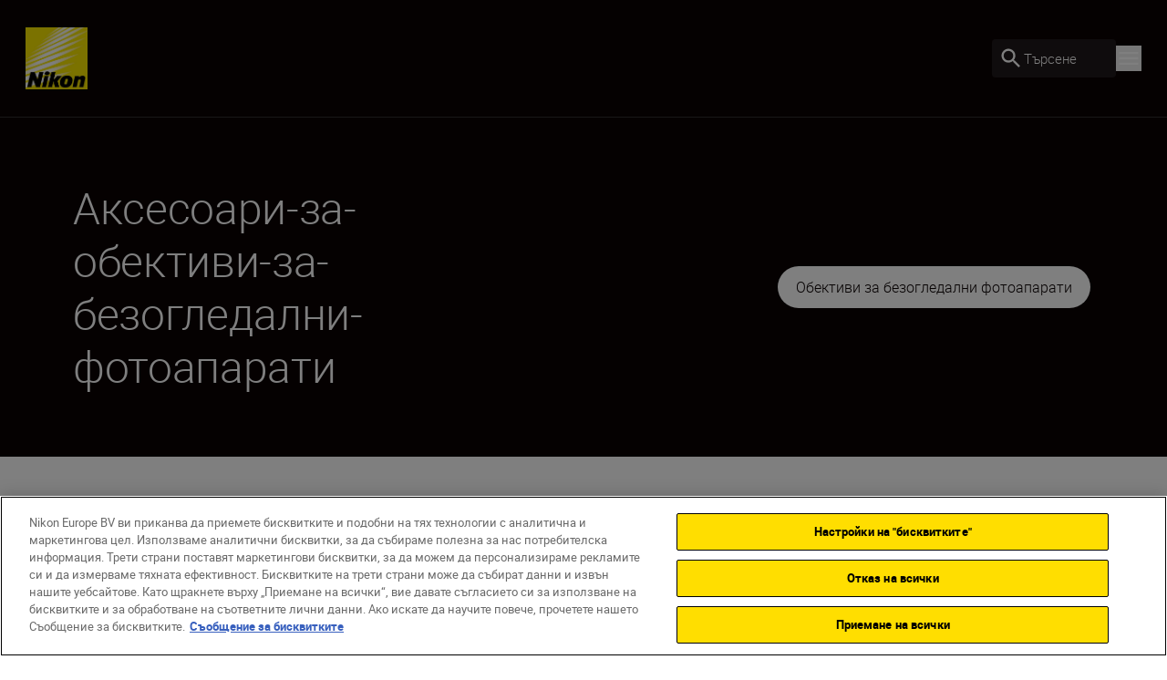

--- FILE ---
content_type: text/javascript
request_url: https://www.nikon.bg/dist-client/6862-b6463bc5a9c6673f2d52.js
body_size: 6705
content:
(self.webpackChunknikon_client=self.webpackChunknikon_client||[]).push([[6862],{11988:(e,t,a)=>{"use strict";a.d(t,{A:()=>r});var l=a(87231);const r=({children:e,className:t,onCloseCallback:a})=>React.createElement(l.P.div,{animate:{opacity:1},exit:{opacity:0},initial:{opacity:0},role:"presentation",className:t,onClick:()=>a?.((e=>!e))},React.createElement("div",{className:"fixed top-0 right-0 bottom-0 left-0 bg-black-100/40"},e))},45034:(e,t,a)=>{"use strict";a.d(t,{A:()=>b});var l=a(11988),r=a(80358),s=a(55096),n=a(47034),c=a(97500),o=a.n(c),i=a(20493),d=a.n(i),m=a(9716),u=a(87231),p=a(30758);const b=(0,p.forwardRef)((({backgroundColourClassName:e="bg-grey-100",children:t,closeButtonClassNames:a,closeButtonPositionClassName:c="top-4 right-4",contentClassName:i,contentSpacingClassName:b="pt-14",dataTestId:f="Drawer",drawerClasses:g,isBottomToTopSliding:h,isOpen:y,maxWidthClassName:x="max-w-[605px]",onCloseCallback:w,setIsOpen:v,showClose:R=!0,style:E},k)=>{const A=(0,p.useRef)(null),N=(0,p.useRef)(null),C=(0,p.useRef)(null),L="undefined"!=typeof window&&window.top!==window.self,T={hidden:{...h?{y:"100vh"}:{x:"100vw"},transition:{duration:.5}},show:{...h?{y:0}:{x:0},transition:{duration:.5}}},S=()=>{v(!1),w?.()};return(0,p.useImperativeHandle)(k,(()=>({scrollToTop:()=>{N.current?.scrollTo({top:0,behavior:"smooth"})}}))),(0,p.useEffect)((()=>(y&&(0,n.A)(!0),()=>{(0,n.A)(!1)})),[y]),(0,p.useEffect)((()=>{const e=e=>{"Escape"===e.key&&v(!1)};return window.addEventListener("keydown",e),()=>window.removeEventListener("keydown",e)}),[v]),(0,p.useEffect)((()=>{if(!L)return;const e=A.current?.ownerDocument.defaultView?.frameElement;e&&(C.current||(C.current=e.style.height),e.style.height=y?"100vh":C.current)}),[L,y]),React.createElement(m.N,null,y&&React.createElement(s.A,{key:"portal",mountId:"drawer-root"},React.createElement(d(),{focusTrapOptions:{preventScroll:!0}},React.createElement("div",{ref:A,"data-testid":f},React.createElement(l.A,{className:"relative z-max",key:"backdrop",onCloseCallback:S}),React.createElement(u.P.div,{key:"sidebar",onClick:e=>e.stopPropagation(),className:o()("drawer fixed inset-0 left-auto z-max flex w-full flex-col overflow-hidden",e,x,g),initial:"hidden",animate:"show",exit:"hidden",variants:T,"data-testid":"drawer"},React.createElement("div",{ref:N,className:o()("relative flex h-full flex-col",b,i),style:E},React.createElement("button",{className:"hidden","aria-hidden":"true"}),t,R&&React.createElement(r.A,{onClick:S,className:o()("absolute cursor-pointer text-sm before:h-[2px] before:w-4 after:h-[2px] after:w-4",a,c),size:"2rem"})))))))}))},78942:(e,t,a)=>{"use strict";a.d(t,{A:()=>c});var l=a(32588),r=a(55482),s=a(82228);function n(){return n=Object.assign?Object.assign.bind():function(e){for(var t=1;t<arguments.length;t++){var a=arguments[t];for(var l in a)({}).hasOwnProperty.call(a,l)&&(e[l]=a[l])}return e},n.apply(null,arguments)}const c=({name:e,checkboxClassName:t,checkboxLabelType:a,disableAllCtaLabel:c,dataTestId:o="Form-Checkbox-Group",...i})=>{const[,,{setValue:d}]=(0,s.Mt)(e);return React.createElement("div",null,React.createElement(r.A,n({},i,{name:e,selectorClassName:t,selectorLabelType:a,type:"checkbox",dataTestId:o})),c&&React.createElement(l.A,{className:"mt-7.5",onClick:()=>{d([])},secondary:!0,type:"button",dataTestId:`${o}-Disable-All-Button`},c))}},40050:(e,t,a)=>{"use strict";a.d(t,{A:()=>u});var l=a(69355),r=a(97500),s=a.n(r),n=a(82228),c=a(9716),o=a(87231),i=a(30758),d=a(85607);function m(){return m=Object.assign?Object.assign.bind():function(e){for(var t=1;t<arguments.length;t++){var a=arguments[t];for(var l in a)({}).hasOwnProperty.call(a,l)&&(e[l]=a[l])}return e},m.apply(null,arguments)}const u=({dataTestId:e="Form-Selector",id:t,label:a,labelType:r=l.A.Small,name:u,showError:p=!0,type:b,value:f,isCentered:g=!0,isRichTextLabel:h,checkboxSize:y=l.A.Small,checkboxBorderColor:x="border-grey-500",...w})=>{const[{checked:v,onChange:R,...E},{error:k,touched:A}]=(0,n.Mt)({name:u,type:b,value:f}),N=t||(f?`${u}-${f}`:u),C=(0,i.useRef)(null),L=!!k&&A;return React.createElement("div",{"data-testid":e},React.createElement("div",{className:s()("relative flex",{"items-center":g}),"data-testid":"form-selector-item"},React.createElement("input",m({},w,E,{checked:v,className:s()("absolute z-max appearance-none opacity-0 focus:opacity-100",{"h-[15px] w-[15px]":y===l.A.Small,"h-5 w-5":y===l.A.Large}),id:N,onChange:e=>{d.un&&C.current?.focus(),R(e)},onKeyDown:e=>{if("Enter"===e.key){e.preventDefault();e.target.click()}},ref:C,type:b})),React.createElement("div",{className:s()("flex flex-shrink-0 items-center justify-center border bg-white","checkbox"===b?"rounded-sm":"rounded-full",L?"border-red":x,{"h-[15px] w-[15px]":y===l.A.Small,"h-5 w-5":y===l.A.Large})},React.createElement(c.N,null,v&&React.createElement(o.P.div,{animate:{opacity:1},className:s()("bg-black-100","checkbox"===b?"rounded-sm":"rounded-full",{"h-[7px] w-[7px]":y===l.A.Small,"h-[10px] w-[10px]":y===l.A.Large}),exit:{opacity:0},initial:{opacity:0},transition:{duration:.25}}))),a&&React.createElement("label",{className:s()("select-none",{"text-grey-600":!v,"body-four ml-2.5":r===l.A.Small,"h6 ml-4":r===l.A.Large}),htmlFor:N},h?React.createElement("span",{className:"content-area",dangerouslySetInnerHTML:{__html:a}}):a)),p&&L&&React.createElement(n.Kw,{name:u},(e=>React.createElement("span",{className:"body-four text-red","data-testid":"form-select-label"},e))))}},55482:(e,t,a)=>{"use strict";a.d(t,{A:()=>s});var l=a(40050),r=a(82228);const s=({groupClassName:e,name:t,options:a,selectorClassName:s,selectorLabelType:n,type:c,dataTestId:o="Form-Selector-Group"})=>{const[,{error:i,touched:d}]=(0,r.Mt)(t),m=!!i&&d;return React.createElement("div",null,React.createElement("fieldset",{className:e},a.map((({label:e,value:a})=>React.createElement("div",{key:a,className:s},React.createElement(l.A,{label:e,labelType:n,name:t,showError:!1,type:c,value:a,dataTestId:`${o}-Selector`}))))),m&&React.createElement(r.Kw,{name:t},(e=>React.createElement("span",{className:"body-four text-red","data-testid":"form-select-label"},e))))}},44150:(e,t,a)=>{"use strict";a.d(t,{A:()=>o});var l=a(68113),r=a(97500),s=a.n(r),n=a(87231);function c(){return c=Object.assign?Object.assign.bind():function(e){for(var t=1;t<arguments.length;t++){var a=arguments[t];for(var l in a)({}).hasOwnProperty.call(a,l)&&(e[l]=a[l])}return e},c.apply(null,arguments)}const o=({open:e=!1,loadMoreLabel:t,loadLessLabel:a,_type:r="BASIC",isLightMode:o,dataTestId:i,...d})=>React.createElement("button",c({className:s()("z-10 flex cursor-pointer flex-row items-center justify-center gap-4","YELLOW-HIGHLIGHT"===r&&e?"text-yellow underline decoration-1 underline-offset-4":"text-black-100 "+(o?"":"dark:text-white")),"data-testid":i},d),(!e||a)&&React.createElement("p",{className:"h6"},e?a:t),React.createElement(n.P.span,{animate:{rotate:e?-180:0}},React.createElement(l.A,{name:"downArrow",size:"1.25rem",colorClassName:"text-yellow"})))},64670:(e,t,a)=>{"use strict";a.d(t,{A:()=>o});var l=a(69355),r=a(83083),s=a(97500),n=a.n(s);function c(){return c=Object.assign?Object.assign.bind():function(e){for(var t=1;t<arguments.length;t++){var a=arguments[t];for(var l in a)({}).hasOwnProperty.call(a,l)&&(e[l]=a[l])}return e},c.apply(null,arguments)}const o=({children:e,className:t,disabled:a=!1,editHint:s,link:o,linkCallback:i,pointerStates:d=!0,size:m=l.A.Small,span:u=!1,tagType:p,text:b,isLightMode:f,dataTestId:g,...h})=>{const y=n()({["text-black-100 bg-grey-200 "+(f?"":"dark:bg-grey-600 dark:text-white")]:p===r.A.Primary,["hover:bg-grey active:text-white active:bg-black-100 "+(f?"":"dark:hover:text-white dark:hover:bg-grey-500 dark:active:text-black-100 dark:active:bg-white")]:p===r.A.Primary&&d,["text-white bg-black-100 "+(f?"":"dark:bg-white dark:text-black-100")]:p===r.A.Secondary||p===r.A.Square,["hover:bg-grey hover:text-black-100 active:text-black-100 active:bg-grey-200 "+(f?"":"dark:hover:text-white dark:hover:bg-grey-500 dark:active:text-white dark:active:bg-grey-600")]:p===r.A.Secondary&&d,["text-black-100 bg-white "+(f?"":"dark:bg-black-100 dark:text-white")]:p===r.A.Three,["hover:bg-grey active:bg-grey-400 "+(f?"":"dark:hover:text-white dark:hover:bg-grey-500 dark:active:text-black-100 dark:active:bg-white")]:(p===r.A.Three||p===r.A.Five)&&d,"text-yellow bg-black-100":p===r.A.Four,"hover:bg-grey hover:text-black-100 active:text-black-100 active:bg-grey-100":p===r.A.Four&&d,["text-black-100 bg-grey-100 "+(f?"":"dark:bg-grey-600 dark:text-white")]:p===r.A.Five,"py-2.5 px-5":m===l.A.Large&&p!==r.A.Square,"px-4 py-1":m===l.A.Small&&p!==r.A.Square,"pointer-events-none":!d},p===r.A.Square?"rounded-[3px]":"rounded-full body-two","select-none",t);return u?React.createElement("span",{className:y,"data-testid":g},b):o?.url&&(o?.name||e)&&!a?React.createElement("a",{className:n()("appearance-none",y),href:o.url,target:o.target,"data-epi-property-name":s,onClick:i,"data-testid":g},e||o.name):React.createElement("button",c({},h,{className:y,disabled:a,"data-epi-property-name":s,"data-testid":g}),e||b)}},10319:(e,t,a)=>{"use strict";a.d(t,{A:()=>k});var l=a(32588),r=a(45034),s=a(68113),n=a(16808),c=a(62489),o=a(64670),i=a(53070),d=a(83083);const m=({values:e={},filters:t=[],setFieldValue:a})=>{const l=Object.keys(e).reduce(((a,l)=>{const r=t.find((e=>e.key===l))||null,s=e[l].filter((e=>!!e)).map((e=>{const t=r?.values.find((t=>t.key===e))||null;return[l,e,t?.label||""]}));return s?a.concat(s):a}),[]);return React.createElement(React.Fragment,null,l.filter((([,,e])=>!!e)).map((([t,l,r],n)=>React.createElement(o.A,{key:`${l}-filter-tag`,tagType:d.A.Primary,onClick:()=>a(t,e[t].filter((e=>e!==l))),dataTestId:`Content-Filter-Tag-${n}`},r,React.createElement(s.A,{name:"close",colorClassName:"white",className:"-mr-1 ml-1",size:i.A.md})))))};var u=a(78942),p=a(69355),b=a(97500),f=a.n(b),g=a(9716),h=a(87231),y=a(30758);const x=({filtersCloseLabel:e,groupKey:t="",helpText:a,label:l="",openByDefault:r,values:n,showExpandButton:c})=>{const[o,i]=(0,y.useState)(r),[d,m]=(0,y.useState)(!1),b={damping:20,duration:.4,mass:1.2,stiffness:80,type:"spring"},[x,w]=(0,y.useState)(o?"auto":0),[v,R]=(0,y.useState)(o?1:0);return(0,y.useEffect)((()=>{w(o?"auto":0),R(o?1:0)}),[o]),React.createElement("div",{key:`${t}-facet-${l}`,className:"select-none","data-testid":"Filter-Group"},React.createElement("div",{className:"mb-8 flex min-h-[40px] items-center space-x-3"},React.createElement("button",{className:"flex max-w-[80%] flex-row items-center",onClick:()=>i(!o),type:"button"},React.createElement("span",{className:"h4 text-left text-black-100 transition-colors duration-200","data-testid":"Filter-Group-Label"},l)),React.createElement(g.N,null,o&&React.createElement(React.Fragment,null,a&&React.createElement(h.P.button,{animate:{opacity:1},className:f()(d?"bg-black-100 text-white":"bg-grey text-black-100","flex h-10 w-10 shrink-0 items-center justify-center rounded-full font-normal text-lg transition-colors duration-200 hover:bg-black-100 hover:text-white"),exit:{opacity:0},initial:{opacity:0},onClick:()=>m(!d),type:"button"},"?"),c&&React.createElement(h.P.button,{animate:{opacity:1,rotate:0},className:"hidden h-10 w-10 shrink-0 items-center justify-center rounded-full bg-yellow md:flex",exit:{opacity:0,rotate:180},initial:{opacity:0,rotate:180},onClick:()=>i(!o),type:"button"},React.createElement(s.A,{name:"caret_down"}))))),React.createElement(g.N,null,d&&o&&a&&React.createElement(h.P.div,{animate:{height:"auto",opacity:1},exit:{height:0,opacity:0},initial:{height:0,opacity:0},transition:b},React.createElement("div",{className:"flex flex-row"},React.createElement("span",{dangerouslySetInnerHTML:{__html:a}}),React.createElement("span",null," "),React.createElement("button",{className:"underline",onClick:()=>m(!d),type:"button"},e||"Close")),React.createElement("div",{className:"h-8",role:"presentation"}))),React.createElement(g.N,null,o&&React.createElement(h.P.div,{animate:{height:"auto",opacity:1},initial:{height:x,opacity:v},exit:{height:0,opacity:0},transition:b,"data-testid":"filter-group-open"},React.createElement(u.A,{groupClassName:"mb-5 flex flex-col space-y-7",checkboxClassName:"px-4",name:t,options:n.map((e=>({label:`${e.label} ${e.total>=0&&`(${e.total})`}`,value:e.key}))),checkboxLabelType:p.A.Large}),React.createElement("div",{className:"h-3",role:"presentation"}))))};var w=a(24846),v=a(41424),R=a(82228);const E=({values:e,children:t,onChange:a})=>((0,y.useEffect)((()=>{e&&a?.(e)}),[e]),React.createElement(R.lV,{key:"Form",className:"relative flex h-full flex-col overflow-auto px-5 text-black-100 md:px-10 lg:px-20"},t)),k=({applyFilters:e,appliedFilters:t,clearFacets:a,filters:o,filtersApplyLabel:i,filtersApplySingleLabel:d,filtersCloseLabel:u,filtersClearLabel:p,filtersTitleLabel:b,isDrawerOpen:g,fetchTotal:h,setIsDrawerOpen:y,showFacets:k,totalFacetsToApply:A,filtersToggleLabel:N,loading:C=!1,classes:L,areThereFiltersAvailable:T=!1,error:S=!1,showExpandedFilters:F=!0})=>{const{clearFiltersAriaLabel:O}=(0,w.A)(),P=o?.filter((e=>e.values?.length)),j=(0,v.A)(1024),I=!(0,v.A)(1024,c.A.Screen)&&j;return React.createElement(React.Fragment,null,React.createElement("button",{disabled:C||!!S||!T,onClick:()=>y?.((e=>!e)),type:"button",className:f()(L,C||S||!T?"text-grey-500":"text-black-100 dark:text-white","block"),"data-testid":"Content-Filters-Toggle"},React.createElement("p",{className:"body-two flex items-center justify-center","data-testid":"Content-Filters-Toggle-Label"},N,React.createElement(s.A,{name:"arrow_right",colorClassName:"dark:text-yellow",className:"ml-1"}))),React.createElement(r.A,{setIsOpen:y,isOpen:g},React.createElement(R.l1,{initialValues:t,onSubmit:e},(({values:e,setFieldValue:t})=>React.createElement(E,{onChange:()=>h(e),values:e},React.createElement("div",{className:"mb-7.5 flex flex-row justify-between lg:mb-15"},React.createElement("div",{className:"relative flex flex-col items-center justify-center"},React.createElement("p",{className:"body-one font-normal","data-testid":"Content-Filters-Title"},b),React.createElement("div",{className:"mt-[14px] h-[6px] w-[6px] rounded-full bg-yellow"})),React.createElement("button",{type:"button","aria-label":O,onClick:a,"data-testid":"Content-Filters-Clear"},React.createElement("div",{className:"relative flex flex-col items-center justify-center"},React.createElement("p",{className:"body-one font-light text-grey-600","data-testid":"Content-Filters-Clear-Label"},p),React.createElement("div",{className:"mt-[14px] h-[6px] w-[6px] rounded-full bg-grey-100"})))),React.createElement("div",{className:"dark mb-7.5 flex flex-wrap gap-2 lg:mb-13"},React.createElement(m,{values:e,setFieldValue:t,filters:o})),k&&React.createElement(n.A,{shadowColour:"from-grey-100",className:f()("scrollbar-hide flex grow flex-col",{"xs:h-full xs:overflow-y-hidden":!I}),hasDefaultHeightClass:!1,shadowHeight:"h-20"},P.map((e=>{const t=e.values?.filter((e=>e.isActive)).length>0||F;return React.createElement(x,{key:`${e.key}-facet-group`,groupKey:e.key,values:e.values,label:e.label,openByDefault:t,helpText:e.helpText,filtersCloseLabel:u,showExpandButton:P.length>1})}))),React.createElement("div",{className:"bottom-7.5 flex w-full justify-center py-7.5 lg:absolute lg:right-20 lg:bottom-20 lg:w-auto lg:py-0"},React.createElement(l.A,{key:"sumbit-content-filters",type:"submit",disabled:0===A,dataTestId:"Content-Filters-Submit"},1===A?d?.replace("{0}",`${A}`):i?.replace("{0}",`${A}`))))))))}},25211:(e,t,a)=>{"use strict";a.d(t,{A:()=>c});var l=a(32588),r=a(38386),s=a(97500),n=a.n(s);const c=({loading:e,results:t,error:a,errorText:s,noResultsText:c,noResultsCTALabel:o,setIsDrawerOpen:i,resultsClassName:d,loadingBackgroundClassName:m="bg-white/60 dark:bg-black-100/60",noResultsClassName:u,errorClassName:p,children:b})=>{const f=!!t?.length;return React.createElement(React.Fragment,null,e&&!f&&React.createElement(r.A,{extraClasses:"min-h-[400px]"}),f&&!a&&React.createElement("div",{className:n()("relative",d)},b,e&&React.createElement("div",{className:n()("absolute inset-0 z-20 rounded",m),style:{marginTop:0}},React.createElement(r.A,{extraClasses:"min-h-[400px]"}))),!f&&!e&&!a&&(c||o)&&React.createElement("div",{className:n()("flex flex-col items-start justify-center gap-y-7.5 py-10 lg:gap-y-10",u)},c&&React.createElement("h3",{className:"lg:w-7/12"},c),o&&React.createElement(l.A,{onClick:()=>{i(!0)}},o)),a&&s&&React.createElement("div",{className:n()("py-10",p)},React.createElement("h3",{className:"lg:w-7/12"},s)))}},46383:(e,t,a)=>{"use strict";a.d(t,{A:()=>o});var l=a(44150),r=a(38386),s=a(97500),n=a.n(s),c=a(30758);const o=({alignLeft:e=!1,error:t,loading:a,loadMoreLabel:s,pageNumber:o,pageSize:i=0,results:d,paginationHandler:m,total:u,hasNextPage:p,viewedLabel:b})=>{const[f,g]=(0,c.useState)("");return(0,c.useEffect)((()=>{if(b){const e=d?.length<(o+1)*i?d.length:(o+1)*i,t=b?.replace("{0}",`${e}`).replace("{1}",`${u}`);g(t)}}),[d,o,i,u,b]),t||!d?.length?null:React.createElement("div",{className:n()("space-y-5 bg-white text-black-100 dark:bg-black-100 dark:text-white",{"flex w-full flex-col items-center justify-center":!e})},a?React.createElement(r.A,{extraClasses:"pt-13"}):React.createElement(React.Fragment,null,f&&React.createElement("div",null,f),p&&React.createElement(l.A,{loadMoreLabel:s,onClick:()=>m(o+1)})))}},83083:(e,t,a)=>{"use strict";a.d(t,{A:()=>r});var l=function(e){return e.Primary="PRIMARY",e.Secondary="SECONDARY",e.Three="THREE",e.Four="FOUR",e.Five="FIVE",e.Square="SQUARE",e}(l||{});const r=l},96936:(e,t,a)=>{"use strict";a.d(t,{A:()=>l});const l=e=>Object.fromEntries(Object.entries(e).map((([e,t])=>Array.isArray(t)?[e,t]:[e,[t]])))},44709:(e,t,a)=>{"use strict";a.d(t,{A:()=>r});var l=a(96936);const r=(e,t)=>{const a=(0,l.A)(t);return Object.keys(a).reduce(((t,l)=>[...t,...a[l]?.reduce(((t,a)=>{const r=e.find((e=>e.key===l)),s=r?.values.find((e=>e.key===a))?.label,n={filter_category:r?.label,filter_name:s};return n.filter_category&&n.filter_name?[...t,n]:t}),[])??[]]),[])}},6895:(e,t,a)=>{"use strict";a.d(t,{A:()=>g});var l=a(87141),r=a(85307);const s=(e,t)=>e&&t&&"object"==typeof e?Object.keys(e).reduce(((a,l)=>t.includes(l)?{...a,[l]:e[l]}:a),{}):{},n=e=>Object.fromEntries(Object.entries(e).map((([e,t])=>[e,t.filter((e=>!!e))])).filter((([,e])=>0!==e.length)));var c=a(23174),o=a.n(c),i=a(75004),d=a.n(i),m=a(30758);const u=()=>{const[e,t]=(0,m.useState)({results:[],filters:[],error:!1,loading:!0,total:0,hasNextPage:!1,sortOptions:{},didYouMean:{}}),{setErrorBannerNotification:a}=(0,r.A)(),c=(0,m.useCallback)((async({params:e={},allowedParams:r=[],endpoint:c="",language:i="en",listingId:m,pageSize:u=10,page:p=0,sortByParam:b,showOnlyKits:f,persistingParams:g={},dontSetResults:h,showAllVariants:y})=>{const x=s(e,r),w={language:i,listingId:m,pageSize:u,from:p*u||0,...e,...n(g),...r.length>0?{...x,facetsToShow:r}:{...e,facetsToShow:[]},...b?{sort:b}:{},...f?{showOnlyKits:!0}:{},...y?{showAllVariants:!0}:{}};try{t((e=>({...e,loading:!0})));const{data:e}=await o().get(c,{params:w,paramsSerializer:e=>d().stringify(e,{arrayFormat:"repeat",encode:!1})});if(!e)return;const a=t=>{const a=e.items??[];return p>0?{results:[...t.results,...a]}:h?{}:{results:a}};t((t=>({...t,...a(t),filters:e.filters,total:e.total,hasNextPage:e.hasNextPage,sortOptions:e.sortOptions,didYouMean:e.didYouMean})))}catch{a(l.A.SearchResults),t((e=>({...e,error:!0})))}finally{t((e=>({...e,loading:!1})))}}),[t]);return(0,m.useMemo)((()=>({...e,fetchResults:c})),[c,e])};var p=a(96936),b=a(35272),f=a(44709);const g=({defaultSort:e="",endpoint:t="",facetsToShow:a=[],filtersApplyLabel:s="",filtersApplySingleLabel:c="",filtersClearLabel:i="",filtersCloseLabel:g="",filtersTitleLabel:h="",filtersToggleLabel:y="",language:x="",listingId:w="",loadMoreLabel:v="",noResultsCTALabel:R="",noResultsText:E="",errorText:k="",pageSize:A=6,persistingParams:N={},preFilterParams:C={},searchValue:L="",showAllVariants:T=!1,showFacets:S=!1,showKitsOnlyLabel:F="",sortByLabel:O="",totalNumberKitsLabel:P="",totalNumberResultsLabel:j="",singleResultLabel:I="",singleKitLabel:_="",viewedLabel:z=""})=>{const[M,$]=(0,m.useState)({}),[B,K]=(0,m.useState)(!1),[D,H]=(0,m.useState)(0),[V,Y]=(0,m.useState)(0),[q,G]=(0,m.useState)(!1),[U,Q]=(0,m.useState)(e||""),{setErrorBannerNotification:W}=(0,r.A)(),{results:J,fetchResults:X,filters:Z,loading:ee,error:te,total:ae,hasNextPage:le,sortOptions:re,didYouMean:se}=u(),ne=Z?.some((e=>e?.values?.length>0)),ce=e=>n((0,p.A)(e)),oe=(e=M,l=D,r=U,s=q)=>{X({params:ce(e),allowedParams:a,endpoint:t,language:x,listingId:w,pageSize:A,page:l,sortByParam:r,showOnlyKits:s,from:A*l,persistingParams:ce(N),showAllVariants:T}),0===l&&H(0),e&&e!==M&&$(ce(e))},ie=e=>{if("undefined"!=typeof window){const t=d().stringify(e,{arrayFormat:"repeat"}),a=`${window.location.pathname}${t?`?${t}`:""}`;window.history.pushState({path:a},"",a)}};return(0,m.useEffect)((()=>{if("undefined"!=typeof window){const e=window.location.search,t=e?d().parse(e,{ignoreQueryPrefix:!0})||{}:C,a=(0,p.A)(t);oe(a)}}),[]),{appliedFilters:M,applyFilters:e=>{(0,b.A)({event:"filterUsed",content_type:pageObject?.pageType,filter_action:"apply_filter",filter:(0,f.A)(Z,e)});const t=ce(e);ie(t),K(!1),oe(e,0)},areThereFiltersAvailable:ne,clearFacets:()=>{(0,b.A)({event:"filterUsed",content_type:pageObject?.pageType,filter_action:"clear_all_filter",filter:null});const e={...L?{query:L}:{}};ie(e),K(!1),oe(L?{query:[L]}:{},0)},didYouMean:se,error:te,facetsDisabled:ee||te||!ne,fetchResultsHandler:oe,fetchTotal:async e=>{const r={facetsToShow:a,language:x,pageSize:A,from:"0",showAllVariants:T,showOnlyKits:q,...ce(N),...ce(e)};try{const{data:e}=await o().get(t,{params:ce(r),paramsSerializer:e=>d().stringify(e,{arrayFormat:"repeat",encode:!1})});Y(e?.total||0)}catch{W(l.A.SearchResults),Y(0)}},filters:Z,filtersApplyLabel:s,filtersApplySingleLabel:c,filtersClearLabel:i,filtersCloseLabel:g,filtersTitleLabel:h,filtersToggleLabel:y,isDrawerOpen:B,language:x,loading:ee,loadMoreLabel:v,noResultsCTALabel:R,noResultsText:E,errorText:k,pageNumber:D,pageSize:A,paginationHandler:e=>{oe(M,e,U,q),H(e)},results:J,setIsDrawerOpen:K,setPageNumber:H,showFacets:S,showKitsHandler:e=>{oe(M,0,U,e),G(e)},showKitsOnlyLabel:F,showOnlyKits:q,sortByLabel:O,sortByParam:U,sortHandler:e=>{oe(M,0,e,q),Q(e)},sortOptions:re,hasNextPage:le,total:ae,totalFacetsToApply:V,totalNumberKitsLabel:P,totalNumberResults:ae,totalNumberResultsLabel:j,singleResultLabel:I,singleKitLabel:_,viewedLabel:z}}},38954:()=>{}}]);
//# sourceMappingURL=6862-b6463bc5a9c6673f2d52.js.map